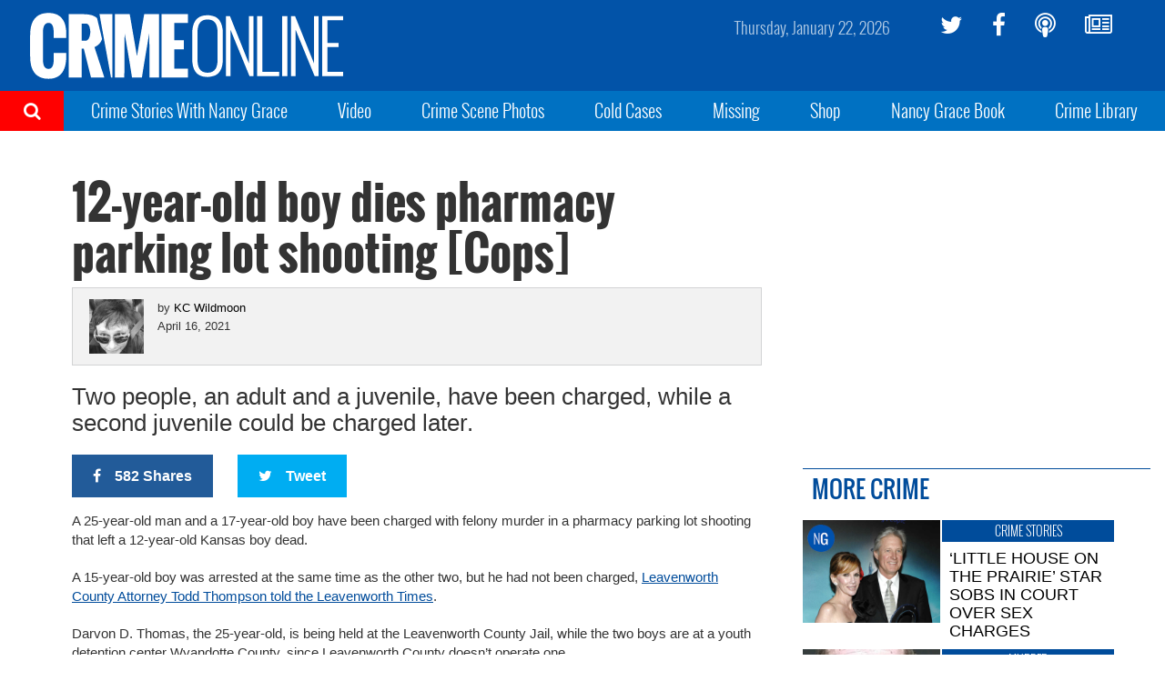

--- FILE ---
content_type: text/plain;charset=UTF-8
request_url: https://c.pub.network/v2/c
body_size: -265
content:
426de106-9bfc-4704-881a-f6603dc6485b

--- FILE ---
content_type: text/plain;charset=UTF-8
request_url: https://c.pub.network/v2/c
body_size: -113
content:
43ba6402-abdd-46ef-9d54-075f2948cdce